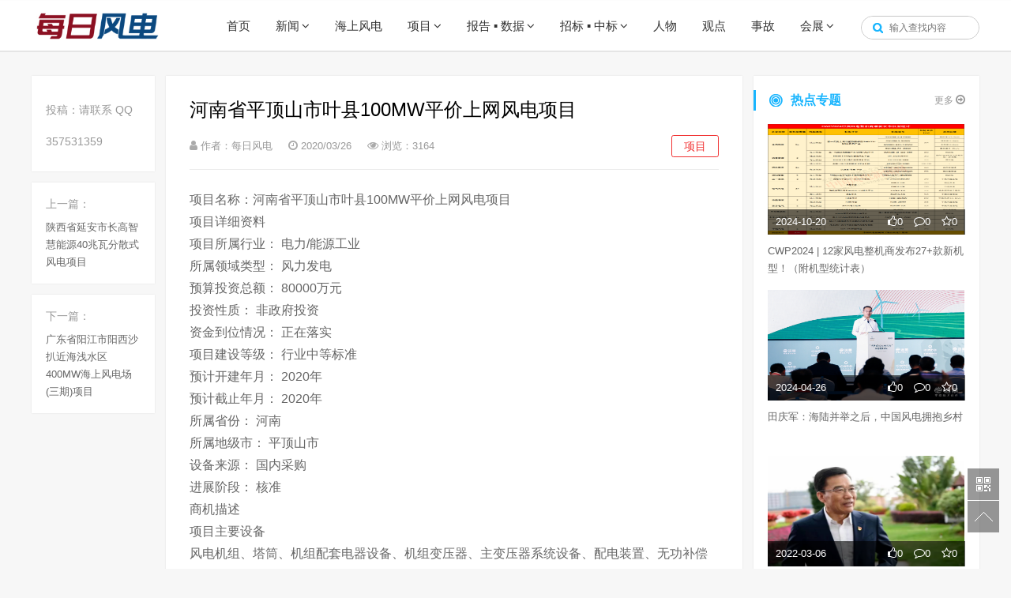

--- FILE ---
content_type: text/html; charset=UTF-8
request_url: http://www.chinawindnews.com/11989.html
body_size: 6854
content:
<!doctype html>
<html xmlns="http://www.w3.org/1999/xhtml">
<head><meta charset="UTF-8" />
    <meta http-equiv="X-UA-Compatible" content="IE=edge,chrome=1" />
    <meta name="viewport" content="width=device-width, initial-scale=1.0" />
    <link rel="stylesheet" href="https://cdn.bootcss.com/font-awesome/4.7.0/css/font-awesome.min.css" />
    <link rel="stylesheet" href="http://www.chinawindnews.com/wp-content/themes/gf/css/public.css" />
    <link rel="stylesheet" href="http://www.chinawindnews.com/wp-content/themes/gf/css/style.css" />
    <script src="https://cdn.bootcss.com/jquery/2.0.0/jquery.min.js"></script>
    <script src="http://www.chinawindnews.com/wp-content/themes/gf/js/jquery-ias.min.js"></script>
    <title>河南省平顶山市叶县100MW平价上网风电项目 &#8211; 每日风电</title>
<meta name='robots' content='max-image-preview:large' />
<link rel='dns-prefetch' href='//s.w.org' />
<link rel='stylesheet' id='wp-block-library-css'  href='http://www.chinawindnews.com/wp-includes/css/dist/block-library/style.min.css?ver=6.0.11' type='text/css' media='all' />
<style id='global-styles-inline-css' type='text/css'>
body{--wp--preset--color--black: #000000;--wp--preset--color--cyan-bluish-gray: #abb8c3;--wp--preset--color--white: #ffffff;--wp--preset--color--pale-pink: #f78da7;--wp--preset--color--vivid-red: #cf2e2e;--wp--preset--color--luminous-vivid-orange: #ff6900;--wp--preset--color--luminous-vivid-amber: #fcb900;--wp--preset--color--light-green-cyan: #7bdcb5;--wp--preset--color--vivid-green-cyan: #00d084;--wp--preset--color--pale-cyan-blue: #8ed1fc;--wp--preset--color--vivid-cyan-blue: #0693e3;--wp--preset--color--vivid-purple: #9b51e0;--wp--preset--gradient--vivid-cyan-blue-to-vivid-purple: linear-gradient(135deg,rgba(6,147,227,1) 0%,rgb(155,81,224) 100%);--wp--preset--gradient--light-green-cyan-to-vivid-green-cyan: linear-gradient(135deg,rgb(122,220,180) 0%,rgb(0,208,130) 100%);--wp--preset--gradient--luminous-vivid-amber-to-luminous-vivid-orange: linear-gradient(135deg,rgba(252,185,0,1) 0%,rgba(255,105,0,1) 100%);--wp--preset--gradient--luminous-vivid-orange-to-vivid-red: linear-gradient(135deg,rgba(255,105,0,1) 0%,rgb(207,46,46) 100%);--wp--preset--gradient--very-light-gray-to-cyan-bluish-gray: linear-gradient(135deg,rgb(238,238,238) 0%,rgb(169,184,195) 100%);--wp--preset--gradient--cool-to-warm-spectrum: linear-gradient(135deg,rgb(74,234,220) 0%,rgb(151,120,209) 20%,rgb(207,42,186) 40%,rgb(238,44,130) 60%,rgb(251,105,98) 80%,rgb(254,248,76) 100%);--wp--preset--gradient--blush-light-purple: linear-gradient(135deg,rgb(255,206,236) 0%,rgb(152,150,240) 100%);--wp--preset--gradient--blush-bordeaux: linear-gradient(135deg,rgb(254,205,165) 0%,rgb(254,45,45) 50%,rgb(107,0,62) 100%);--wp--preset--gradient--luminous-dusk: linear-gradient(135deg,rgb(255,203,112) 0%,rgb(199,81,192) 50%,rgb(65,88,208) 100%);--wp--preset--gradient--pale-ocean: linear-gradient(135deg,rgb(255,245,203) 0%,rgb(182,227,212) 50%,rgb(51,167,181) 100%);--wp--preset--gradient--electric-grass: linear-gradient(135deg,rgb(202,248,128) 0%,rgb(113,206,126) 100%);--wp--preset--gradient--midnight: linear-gradient(135deg,rgb(2,3,129) 0%,rgb(40,116,252) 100%);--wp--preset--duotone--dark-grayscale: url('#wp-duotone-dark-grayscale');--wp--preset--duotone--grayscale: url('#wp-duotone-grayscale');--wp--preset--duotone--purple-yellow: url('#wp-duotone-purple-yellow');--wp--preset--duotone--blue-red: url('#wp-duotone-blue-red');--wp--preset--duotone--midnight: url('#wp-duotone-midnight');--wp--preset--duotone--magenta-yellow: url('#wp-duotone-magenta-yellow');--wp--preset--duotone--purple-green: url('#wp-duotone-purple-green');--wp--preset--duotone--blue-orange: url('#wp-duotone-blue-orange');--wp--preset--font-size--small: 13px;--wp--preset--font-size--medium: 20px;--wp--preset--font-size--large: 36px;--wp--preset--font-size--x-large: 42px;}.has-black-color{color: var(--wp--preset--color--black) !important;}.has-cyan-bluish-gray-color{color: var(--wp--preset--color--cyan-bluish-gray) !important;}.has-white-color{color: var(--wp--preset--color--white) !important;}.has-pale-pink-color{color: var(--wp--preset--color--pale-pink) !important;}.has-vivid-red-color{color: var(--wp--preset--color--vivid-red) !important;}.has-luminous-vivid-orange-color{color: var(--wp--preset--color--luminous-vivid-orange) !important;}.has-luminous-vivid-amber-color{color: var(--wp--preset--color--luminous-vivid-amber) !important;}.has-light-green-cyan-color{color: var(--wp--preset--color--light-green-cyan) !important;}.has-vivid-green-cyan-color{color: var(--wp--preset--color--vivid-green-cyan) !important;}.has-pale-cyan-blue-color{color: var(--wp--preset--color--pale-cyan-blue) !important;}.has-vivid-cyan-blue-color{color: var(--wp--preset--color--vivid-cyan-blue) !important;}.has-vivid-purple-color{color: var(--wp--preset--color--vivid-purple) !important;}.has-black-background-color{background-color: var(--wp--preset--color--black) !important;}.has-cyan-bluish-gray-background-color{background-color: var(--wp--preset--color--cyan-bluish-gray) !important;}.has-white-background-color{background-color: var(--wp--preset--color--white) !important;}.has-pale-pink-background-color{background-color: var(--wp--preset--color--pale-pink) !important;}.has-vivid-red-background-color{background-color: var(--wp--preset--color--vivid-red) !important;}.has-luminous-vivid-orange-background-color{background-color: var(--wp--preset--color--luminous-vivid-orange) !important;}.has-luminous-vivid-amber-background-color{background-color: var(--wp--preset--color--luminous-vivid-amber) !important;}.has-light-green-cyan-background-color{background-color: var(--wp--preset--color--light-green-cyan) !important;}.has-vivid-green-cyan-background-color{background-color: var(--wp--preset--color--vivid-green-cyan) !important;}.has-pale-cyan-blue-background-color{background-color: var(--wp--preset--color--pale-cyan-blue) !important;}.has-vivid-cyan-blue-background-color{background-color: var(--wp--preset--color--vivid-cyan-blue) !important;}.has-vivid-purple-background-color{background-color: var(--wp--preset--color--vivid-purple) !important;}.has-black-border-color{border-color: var(--wp--preset--color--black) !important;}.has-cyan-bluish-gray-border-color{border-color: var(--wp--preset--color--cyan-bluish-gray) !important;}.has-white-border-color{border-color: var(--wp--preset--color--white) !important;}.has-pale-pink-border-color{border-color: var(--wp--preset--color--pale-pink) !important;}.has-vivid-red-border-color{border-color: var(--wp--preset--color--vivid-red) !important;}.has-luminous-vivid-orange-border-color{border-color: var(--wp--preset--color--luminous-vivid-orange) !important;}.has-luminous-vivid-amber-border-color{border-color: var(--wp--preset--color--luminous-vivid-amber) !important;}.has-light-green-cyan-border-color{border-color: var(--wp--preset--color--light-green-cyan) !important;}.has-vivid-green-cyan-border-color{border-color: var(--wp--preset--color--vivid-green-cyan) !important;}.has-pale-cyan-blue-border-color{border-color: var(--wp--preset--color--pale-cyan-blue) !important;}.has-vivid-cyan-blue-border-color{border-color: var(--wp--preset--color--vivid-cyan-blue) !important;}.has-vivid-purple-border-color{border-color: var(--wp--preset--color--vivid-purple) !important;}.has-vivid-cyan-blue-to-vivid-purple-gradient-background{background: var(--wp--preset--gradient--vivid-cyan-blue-to-vivid-purple) !important;}.has-light-green-cyan-to-vivid-green-cyan-gradient-background{background: var(--wp--preset--gradient--light-green-cyan-to-vivid-green-cyan) !important;}.has-luminous-vivid-amber-to-luminous-vivid-orange-gradient-background{background: var(--wp--preset--gradient--luminous-vivid-amber-to-luminous-vivid-orange) !important;}.has-luminous-vivid-orange-to-vivid-red-gradient-background{background: var(--wp--preset--gradient--luminous-vivid-orange-to-vivid-red) !important;}.has-very-light-gray-to-cyan-bluish-gray-gradient-background{background: var(--wp--preset--gradient--very-light-gray-to-cyan-bluish-gray) !important;}.has-cool-to-warm-spectrum-gradient-background{background: var(--wp--preset--gradient--cool-to-warm-spectrum) !important;}.has-blush-light-purple-gradient-background{background: var(--wp--preset--gradient--blush-light-purple) !important;}.has-blush-bordeaux-gradient-background{background: var(--wp--preset--gradient--blush-bordeaux) !important;}.has-luminous-dusk-gradient-background{background: var(--wp--preset--gradient--luminous-dusk) !important;}.has-pale-ocean-gradient-background{background: var(--wp--preset--gradient--pale-ocean) !important;}.has-electric-grass-gradient-background{background: var(--wp--preset--gradient--electric-grass) !important;}.has-midnight-gradient-background{background: var(--wp--preset--gradient--midnight) !important;}.has-small-font-size{font-size: var(--wp--preset--font-size--small) !important;}.has-medium-font-size{font-size: var(--wp--preset--font-size--medium) !important;}.has-large-font-size{font-size: var(--wp--preset--font-size--large) !important;}.has-x-large-font-size{font-size: var(--wp--preset--font-size--x-large) !important;}
</style>
</head>
<body class="hsBody hmBody" data-wow-delay="0.1s">
<header class="header">
<div class="container">
  <div class="row">
    <div class="col-md-12">
   <a href="http://www.chinawindnews.com/" class="site-logo"><img src="http://www.chinawindnews.com/wp-content/uploads/2021/04/1-6.jpg" alt=""></a>
    <div class="nav-btn">
      <span class="icon-bar"></span>
      <span class="icon-bar"></span>
      <span class="icon-bar"></span>
    </div>

  <div class="navSerBox">
    <form method="get" class="searchform" action="http://www.chinawindnews.com/">
                <input class="navInt" placeholder="输入查找内容" name="s" type="text"><input value="" class="serSubmit" name="" type="button">
    </form>
            </div>
            <div class="nav clearfix"><ul id="menu-%e6%96%b0%e9%97%bb" class="menu"><li><a href="http://www.chinawindnews.com">首页</a></li>
<li class="menu-item-has-children"><a href="http://www.chinawindnews.com/category/news">新闻</a>
<ul class="sub-menu">
	<li><a href="http://www.chinawindnews.com/category/news/topnews">头条</a></li>
	<li><a href="http://www.chinawindnews.com/category/news/companynews">企业</a></li>
	<li><a href="http://www.chinawindnews.com/category/news/product">产品</a></li>
	<li><a href="http://www.chinawindnews.com/category/news/technology">技术</a></li>
	<li><a href="http://www.chinawindnews.com/category/news/policy">政策</a></li>
	<li><a href="http://www.chinawindnews.com/category/news/finance">财报</a></li>
	<li><a href="http://www.chinawindnews.com/category/news/local">地方</a></li>
	<li><a href="http://www.chinawindnews.com/category/news/topics">专题</a></li>
</ul>
</li>
<li><a href="http://www.chinawindnews.com/category/offshore">海上风电</a></li>
<li class="menu-item-has-children"><a href="http://www.chinawindnews.com/category/project">项目</a>
<ul class="sub-menu">
	<li><a href="http://www.chinawindnews.com/category/project/programme">规划</a></li>
	<li class="current-menu-parent"><a href="http://www.chinawindnews.com/category/project/projectinfo">项目</a></li>
	<li><a href="http://www.chinawindnews.com/category/project/construction">建设</a></li>
	<li><a href="http://www.chinawindnews.com/category/project/approval">核准</a></li>
</ul>
</li>
<li class="menu-item-has-children"><a href="http://www.chinawindnews.com/category/report">报告 ▪ 数据</a>
<ul class="sub-menu">
	<li><a href="http://www.chinawindnews.com/category/report/reports">报告</a></li>
	<li><a href="http://www.chinawindnews.com/category/report/data">数据</a></li>
</ul>
</li>
<li class="menu-item-has-children"><a href="http://www.chinawindnews.com/category/bid">招标 ▪ 中标</a>
<ul class="sub-menu">
	<li><a href="http://www.chinawindnews.com/category/bid/bids">招标</a></li>
	<li><a href="http://www.chinawindnews.com/category/bid/winthebid">中标</a></li>
</ul>
</li>
<li><a href="http://www.chinawindnews.com/category/figure">人物</a></li>
<li><a href="http://www.chinawindnews.com/category/viewpoint">观点</a></li>
<li><a href="http://www.chinawindnews.com/category/accident">事故</a></li>
<li class="menu-item-has-children"><a href="http://www.chinawindnews.com/category/exhibition">会展</a>
<ul class="sub-menu">
	<li><a href="http://www.chinawindnews.com/category/exhibition/convention">会议</a></li>
	<li><a href="http://www.chinawindnews.com/category/exhibition/exhibition-exhibition">展览</a></li>
</ul>
</li>
</ul></div>    </div>
  </div>
</div>
</header>
<script>
  $(document).ready(function(){
  $(".nav-btn").on('click', function() {
        $(".nav").toggle();
   })
  var winwidth = $(window).width();
  var winh = $(window).height();
  if( winwidth > 768 ){
    $('.nav li').hover(function(){
        $(this).find('ul:first').fadeIn(300);
      },function(){
        $(this).find('ul:first').fadeOut(300);
      });
  }

});
      $.fn.postLike = function() {
        if ($(this).hasClass('done')) {
            alert('您已经赞过啦');
        } else {
            $(this).addClass('done');
            var id = $(this).data("id"),
            action = $(this).data('action'),
            rateHolder = $(this).children('.count');
            var ajax_data = {
                action: "bigfa_like",
                um_id: id,
                um_action: action
            };
            $.post("http://www.chinawindnews.com/wp-admin/admin-ajax.php", ajax_data,
            function(data) {
                $(rateHolder).html(data);
            });
            return false;
        }
    };
    $(document).on("click", ".favorite",
    function() {
        $(this).postLike();
    });
</script>    <div class="container">
        <br>
        <br>
        <div class="hmMain clearfix">
            <div class="m2nFun dsPc">
                <div class="m2nFun_con1 hmShadow">
                    <div class="m2n_st1">投稿：请联系     QQ 357531359</div>
                    <div class="m2nTags">
                                            </div>
                </div>

                <div class="m2nFun_con3 hmShadow">
                    <div class="m2n_st2">上一篇：</div>
                    <p><a href="http://www.chinawindnews.com/11987.html" rel="prev">陕西省延安市长高智慧能源40兆瓦分散式风电项目</a></p>
                </div>
                <div class="m2nFun_con3 hmShadow">
                    <div class="m2n_st2">下一篇：</div>
                    <p><a href="http://www.chinawindnews.com/11991.html" rel="next">广东省阳江市阳西沙扒近海浅水区400MW海上风电场(三期)项目</a></p>
                </div>

            </div>
            <div class="m2nMain">
                <div class="m2nM_con1 hmShadow">
                                      <div class="m2n_t1">河南省平顶山市叶县100MW平价上网风电项目</div>
                    <div class="m2n_info clearfix">
                        <span class="m2nInfo_s1"><i class="fa fa-user"></i> 作者：每日风电</span>
                        <span class="m2nInfo_s1"><i class="fa fa-clock-o"></i> 2020/03/26</span>
                        <span class="m2nInfo_s1"><i class="fa fa fa-eye"></i> 浏览：3164</span>
                        <span class="m2nInfo_s2">项目</span>
                    </div>
                    <div class="m2nEditor autoMaxImg">
                       <p>项目名称：河南省平顶山市叶县100MW平价上网风电项目<br />
项目详细资料<br />
项目所属行业： 电力/能源工业<br />
所属领域类型： 风力发电<br />
预算投资总额： 80000万元<br />
投资性质： 非政府投资<br />
资金到位情况： 正在落实<br />
项目建设等级： 行业中等标准<br />
预计开建年月： 2020年<br />
预计截止年月： 2020年<br />
所属省份： 河南<br />
所属地级市： 平顶山市<br />
设备来源： 国内采购<br />
进展阶段： 核准<br />
商机描述<br />
项目主要设备<br />
风电机组、塔筒、机组配套电器设备、机组变压器、主变压器系统设备、配电装置、无功补偿系统、用电系统、隔离开关、避雷器、电...<br />
项目详情<br />
河南省平顶山市叶县100MW平价上网风电项目，<br />
1、项目建设地址：河南省平顶山市。<br />
2、项目内容：建设规模100MW，拟安装33台单机容量3MW的风机机组。<br />
3、项目总投资：80000万元。<br />
联系人及联系方式<br />
咨询人：曹工<br />
电话：18075130671<br />
邮箱：holdone@163.com</p>
                    </div>
                    <div class="m2nBf"><span style="color: rgb(25, 181, 254);">本文由中国风电新闻网编辑整理，转载请注明出处。</span></div>
                    <div class="m2nBfBox"><div class="m2nBfBox2"><div class="m2nBf_txt"><strong>了解更多风电资讯欢迎关注微信公众号<span class="cor_org">：chinawindnews</span>，</strong>投稿邮箱：357531359@qq.com</div><img class="m2nBf_wx" src="/images/m2nwx.jpg" width="100" height="100"/></div></div>
                                    </div>
                <div class="m2nFun dsPadPhone">
                    <div class="m2nFun_con1 hmShadow">
                        <div class="m2n_st1">标签：</div>
                        <div class="m2nTags">
                                                    </div>
                    </div>
<!--                     <div class="m2nFun_con2 hmShadow">
    <p><a href="javascript:;" class="Praise"><i class="fa fa-thumbs-o-up Praise"></i>点赞 ( 0 )</a></p>
    <p><a href="#"><i class="fa fa-comment-o"></i>评论  ( 0 )</a></p>
    <p><a href="javascript:;" class=""><i class="fa fa-star-o "></i>收藏  ( 0 )</a></p>
</div> -->
                    <div class="m2nFun_con3 hmShadow">
                        <div class="m2n_st2">上一篇：</div>
                        <p><a href="http://www.chinawindnews.com/11987.html" rel="prev">陕西省延安市长高智慧能源40兆瓦分散式风电项目</a></p>
                    </div>
                    <div class="m2nFun_con3 hmShadow">
                        <div class="m2n_st2">下一篇：</div>
                        <p><a href="http://www.chinawindnews.com/11991.html" rel="next">广东省阳江市阳西沙扒近海浅水区400MW海上风电场(三期)项目</a></p>
                    </div>
                    <div class="m2nFun_con3 hmShadow">
                        <div class="m2n_st2">分享给朋友：</div>
                        <ul class="m2n_res bdsharebuttonbox">
                            <li><a href="#" class="m2nRes_a" data-cmd="tsina">新浪微博</a></li>
                            <li><a href="#" class="m2nRes_a" data-cmd="sqq">腾讯QQ</a></li>
                            <li><a href="#" class="m2nRes_a" data-cmd="weixin">微信</a></li>
                            <li><a href="#" class="m2nRes_a" data-cmd="qzone">QQ空间</a></li>
                        </ul>
                    </div>
                </div>
<!--                 <div class="m2nM_con2 hmShadow">
    <div class="m2nM_t2"><i class="fa fa-comments"></i>文章评论(0)</div>
    <textarea class="m2nM_area" placeholder="我有话要说" name="" id="content" cols="" rows=""></textarea>
    <div class="m2nM_btns">
        <img class="m2nM_pImg" src="/images/m2n_dftImg.png" width="30" height="30"><span class="fl">登录后发表评论</span>
        <input type="button" id="comment" style="border: none; cursor: pointer" value="发表" class="m2nSubmit" />
    </div>
    <div class="m2nM_t3">最新评论</div>

</div> -->
            </div>
        <div class="hmMR">
    <div class="hmR_con1 hmShadow">
    <div class="hm_t1">
                <i class="hmt1Icon hmtIcon1"></i>
        <span class="hmt1Nm">热点专题</span>
        <a href="http://www.chinawindnews.com/category/topic" class="hm_more1">更多 <i class="fa fa-arrow-circle-o-right"></i></a></div>
    <ul class="hm_u7">
                        <li class="scaleImg">
                    <div class="overflowHide">
                        <a href="http://www.chinawindnews.com/29939.html">
                            <div class="bgImg">
                                <img src="http://www.chinawindnews.com/wp-content/uploads/2024/10/微信图片_20241020002335.png" width="249" height="140">
                            </div>
                        </a>
                        <div class="hmu7Fun">
                            <span class="fl">2024-10-20</span>
                            <span class="fr">
                                <a class="hmu5_a1 Praisel" ><i class="fa fa-thumbs-o-up"></i>0</a>
                                <a class="hmu5_a1" href="http://www.chinawindnews.com/29939.html"><i class="fa fa-comment-o"></i>0</a>
                                <a class="hmu5_a1 "   href="javascript:;"><i class="fa fa-star-o"></i>0</a>
                            </span>
                        </div>
                    </div>
                    <div class="hmu7_nm"><a href="http://www.chinawindnews.com/29939.html">CWP2024 | 12家风电整机商发布27+款新机型！（附机型统计表）</a></div>
                </li>
                      <li class="scaleImg">
                    <div class="overflowHide">
                        <a href="http://www.chinawindnews.com/29157.html">
                            <div class="bgImg">
                                <img src="http://www.chinawindnews.com/wp-content/uploads/2024/04/微信图片_20240426142818.jpg" width="249" height="140">
                            </div>
                        </a>
                        <div class="hmu7Fun">
                            <span class="fl">2024-04-26</span>
                            <span class="fr">
                                <a class="hmu5_a1 Praisel" ><i class="fa fa-thumbs-o-up"></i>0</a>
                                <a class="hmu5_a1" href="http://www.chinawindnews.com/29157.html"><i class="fa fa-comment-o"></i>0</a>
                                <a class="hmu5_a1 "   href="javascript:;"><i class="fa fa-star-o"></i>0</a>
                            </span>
                        </div>
                    </div>
                    <div class="hmu7_nm"><a href="http://www.chinawindnews.com/29157.html">田庆军：海陆并举之后，中国风电拥抱乡村</a></div>
                </li>
                      <li class="scaleImg">
                    <div class="overflowHide">
                        <a href="http://www.chinawindnews.com/22600.html">
                            <div class="bgImg">
                                <img src="http://www.chinawindnews.com/wp-content/uploads/2022/03/微信图片_20220306105728.jpg" width="249" height="140">
                            </div>
                        </a>
                        <div class="hmu7Fun">
                            <span class="fl">2022-03-06</span>
                            <span class="fr">
                                <a class="hmu5_a1 Praisel" ><i class="fa fa-thumbs-o-up"></i>0</a>
                                <a class="hmu5_a1" href="http://www.chinawindnews.com/22600.html"><i class="fa fa-comment-o"></i>0</a>
                                <a class="hmu5_a1 "   href="javascript:;"><i class="fa fa-star-o"></i>0</a>
                            </span>
                        </div>
                    </div>
                    <div class="hmu7_nm"><a href="http://www.chinawindnews.com/22600.html">全国人大代表、明阳集团董事长张传卫：在粤港澳大湾区创建首个“双碳”经济示范区</a></div>
                </li>
                      <li class="scaleImg">
                    <div class="overflowHide">
                        <a href="http://www.chinawindnews.com/22593.html">
                            <div class="bgImg">
                                <img src="http://www.chinawindnews.com/wp-content/uploads/2022/03/李克强.png" width="249" height="140">
                            </div>
                        </a>
                        <div class="hmu7Fun">
                            <span class="fl">2022-03-05</span>
                            <span class="fr">
                                <a class="hmu5_a1 Praisel" ><i class="fa fa-thumbs-o-up"></i>0</a>
                                <a class="hmu5_a1" href="http://www.chinawindnews.com/22593.html"><i class="fa fa-comment-o"></i>0</a>
                                <a class="hmu5_a1 "   href="javascript:;"><i class="fa fa-star-o"></i>0</a>
                            </span>
                        </div>
                    </div>
                    <div class="hmu7_nm"><a href="http://www.chinawindnews.com/22593.html">重磅！事关风电！李克强政府工作报告这样说！</a></div>
                </li>
          </ul>
</div>
</div>
        </div>
    </div>
<div class="container">
    <div class="row hidden-xs">
    <div class="col-xs-12 col-md-12">
      <div class="link-box">
        <h3 class="text-center" style="font-size: 17px;font-weight: normal;">风电 ▪ 品牌</h3>
        <br>
        <ul><li class='link-item'><h3>整机品牌：</h3><ul class='links'><li><a href="https://www.goldwind.com/cn/"><img src="http://www.chinawindnews.com/wp-content/uploads/2025/04/11111111111111.jpg"></a></li><li><a href="http://www.envision-group.com/"><img src="http://www.chinawindnews.com/wp-content/uploads/2021/12/en.png"></a></li><li><a href="http://www.mywind.com.cn/"><img src="http://www.chinawindnews.com/wp-content/uploads/2024/01/my.png"></a></li><li><a href="http://www.sanygroup.com/"><img src="http://www.chinawindnews.com/wp-content/uploads/2018/03/sany.jpg"></a></li><li><a href="http://www.shanghai-electric.com/Pages/Index.aspx"><img src="http://www.chinawindnews.com/wp-content/uploads/2018/03/shanghai.jpg"></a></li><li><a href="http://www.dongfang.com/"><img src="http://www.chinawindnews.com/wp-content/uploads/2021/08/111-1.jpg"></a></li><li><a href="https://market.hzwindpower.com/"><img src="http://www.chinawindnews.com/wp-content/uploads/2021/12/微信图片_20211208111421.png"></a></li><li><a href="http://www.wind.csrzic.com/Default.aspx"><img src="http://www.chinawindnews.com/wp-content/uploads/2018/03/zhongche.jpg"></a></li><li><a href="http://www.hnxlfd.com.cn/?case5/"><img src="http://www.chinawindnews.com/wp-content/uploads/2024/11/兴蓝.jpg"></a></li><li><a href="https://www.siemensgamesa.com/en-int"><img src="http://www.chinawindnews.com/wp-content/uploads/2018/03/gamesa.jpg"></a></li><li><a href="http://www.chinawindey.com/"><img src="http://www.chinawindnews.com/wp-content/uploads/2018/03/yunda.jpg"></a></li></ul></li><li class='link-item'><h3>服务品牌：</h3><ul class='links'><li><a href="http://www.3slift.com/"><img src="http://www.chinawindnews.com/wp-content/uploads/2020/04/3S.jpg"></a></li><li><a href="https://www.hopewind.com/"><img src="http://www.chinawindnews.com/wp-content/uploads/2021/09/hopewind.jpg"></a></li><li><a href="http://www.torchi.com.cn/"><img src="http://www.chinawindnews.com/wp-content/uploads/2021/03/未标题-3.jpg"></a></li><li><a href="http://www.cne-om.com/"><img src="http://www.chinawindnews.com/wp-content/uploads/2022/12/222.jpg"></a></li><li><a href="http://www.dajin.cn/"><img src="http://www.chinawindnews.com/wp-content/uploads/2022/11/微信图片_20221102125919.png"></a></li><li><a href="https://www.santak.com.cn/"><img src="http://www.chinawindnews.com/wp-content/uploads/2023/09/12.jpg"></a></li><li><a href="https://www.chinawindnews.com/"><img src="http://www.chinawindnews.com/wp-content/uploads/2025/09/110.png"></a></li><li><a href="http://www.wuxipaike.com/"><img src="http://www.chinawindnews.com/wp-content/uploads/2023/02/1.jpg"></a></li><li><a href="http://www.xcc-zxz.com/"><img src="http://www.chinawindnews.com/wp-content/uploads/2021/11/浙江五洲新春集团.jpg"></a></li><li><a href="http://www.china-cb.com/"><img src="http://www.chinawindnews.com/wp-content/uploads/2023/02/11.jpg"></a></li><li><a href="http://www.cswindchina.cn/"><img src="http://www.chinawindnews.com/wp-content/uploads/2020/08/zhongshan.jpg"></a></li><li><a href="http://www.jthmems.com/"><img src="http://www.chinawindnews.com/wp-content/uploads/2023/03/111.jpg"></a></li></ul></li></ul>
      </div>
    </div>
  </div>
</div>
<div class="footer">

      <div class="footer-nav clearfix"><ul id="menu-%e5%85%b3%e4%ba%8e%e6%88%91%e4%bb%ac" class="menu"><li><a href="http://www.chinawindnews.com">首页</a></li>
<li><a href="http://www.chinawindnews.com/aboutus">关于我们</a></li>
<li><a href="http://www.chinawindnews.com/editor">我要投稿</a></li>
<li><a href="http://www.chinawindnews.com/ad">商务合作</a></li>
</ul></div>  每日风电版权所有

联系客服：139-1041-7921（手机）357531359@qq.com（邮箱）
</div>
<div align="center"><a href="https://beian.miit.gov.cn/">京ICP备14060144号-3</a></div>
<script type="text/javascript">var cnzz_protocol = (("https:" == document.location.protocol) ? " https://" : " http://");document.write(unescape("%3Cspan id='cnzz_stat_icon_1256116462'%3E%3C/span%3E%3Cscript src='" + cnzz_protocol + "s4.cnzz.com/stat.php%3Fid%3D1256116462%26show%3Dpic' type='text/javascript'%3E%3C/script%3E"));</script>

<!--右侧漂浮菜单-->
<div class="mRmenu">
    <a href="javascript:;" class="mRmWx">
        <div class="mRwxImg">
            <img src="http://www.chinawindnews.com/wp-content/uploads/2018/03/qrcode_for_gh_f7250de7817f_258.jpg" id="footer_weibo" width="122" height="122" /><p class="cor_666">微信二维码</p>
        </div>
    </a>
    <a href="javascript:;" class="mRbackTop"></a>
</div>
<script src="http://www.chinawindnews.com/wp-content/themes/gf/js/SuperEffects.js"></script>
<script src="http://www.chinawindnews.com/wp-content/themes/gf/js/public.js"></script>
  </body>
</html>

<!-- Dynamic page generated in 1.107 seconds. -->
<!-- Cached page generated by WP-Super-Cache on 2026-01-22 05:06:56 -->

<!-- Compression = gzip -->